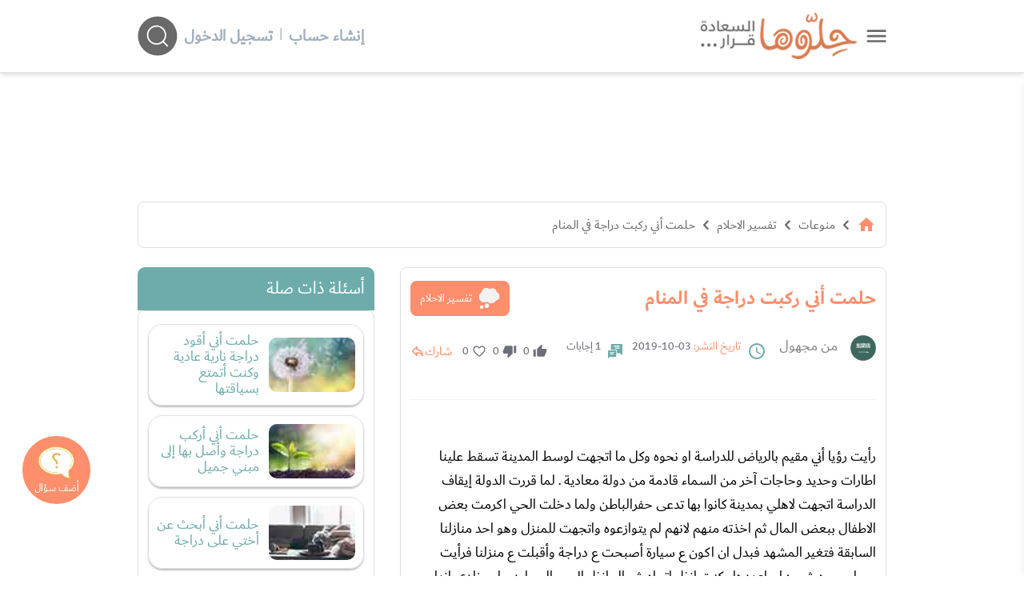

--- FILE ---
content_type: text/html; charset=utf-8
request_url: https://www.google.com/recaptcha/api2/aframe
body_size: 265
content:
<!DOCTYPE HTML><html><head><meta http-equiv="content-type" content="text/html; charset=UTF-8"></head><body><script nonce="wpaXDzf0nyFN4feUsi8Ciw">/** Anti-fraud and anti-abuse applications only. See google.com/recaptcha */ try{var clients={'sodar':'https://pagead2.googlesyndication.com/pagead/sodar?'};window.addEventListener("message",function(a){try{if(a.source===window.parent){var b=JSON.parse(a.data);var c=clients[b['id']];if(c){var d=document.createElement('img');d.src=c+b['params']+'&rc='+(localStorage.getItem("rc::a")?sessionStorage.getItem("rc::b"):"");window.document.body.appendChild(d);sessionStorage.setItem("rc::e",parseInt(sessionStorage.getItem("rc::e")||0)+1);localStorage.setItem("rc::h",'1762551109441');}}}catch(b){}});window.parent.postMessage("_grecaptcha_ready", "*");}catch(b){}</script></body></html>

--- FILE ---
content_type: application/javascript; charset=utf-8
request_url: https://static.hellooha.com/revamp/assets/minFiles/hellooha-q-widget.min.04.js
body_size: 2244
content:
!function(e){var n={};function t(s){if(n[s])return n[s].exports;var o=n[s]={i:s,l:!1,exports:{}};return e[s].call(o.exports,o,o.exports,t),o.l=!0,o.exports}t.m=e,t.c=n,t.d=function(e,n,s){t.o(e,n)||Object.defineProperty(e,n,{configurable:!1,enumerable:!0,get:s})},t.n=function(e){var n=e&&e.__esModule?function(){return e.default}:function(){return e};return t.d(n,"a",n),n},t.o=function(e,t){return Object.prototype.hasOwnProperty.call(e,t)},t.p="",t(t.s=0)}([function(e,t,n){e.exports=n(1)},function(){customElements.define("hellooha-add-question",class extends HTMLElement{constructor(){super(),this.settings={showPopup:!1};var e=document.querySelector("hellooha-add-question");this.settings.delay=e.getAttribute("delay"),this.settings.position=e.getAttribute("position"),this.settings.popupDelay=e.getAttribute("popup-delay"),this.attachShadow({mode:"open"}).innerHTML=`
            <div>
                <div class="popup-wrapper">
                    <div class="hellooha-backdrop"></div>
                    <div class="close-popup">
                        <span class="close-icon">
                            <svg width="100%" height="100%" viewBox="0 0 43 39" fill="none">
                                <rect x="0.171875" y="0.773438" width="42.8049" height="37.4543" rx="4.61621" fill="#FF8E6C"/>
                                <path d="M13.1094 11.8125L21.5724 19.5062L30.0355 27.1999" stroke="white" stroke-width="2.30811" stroke-linecap="round"/>
                                <path d="M29.2656 11.0391L21.5719 19.5021L13.8783 27.9652" stroke="white" stroke-width="2.30811" stroke-linecap="round"/>
                            </svg>
                        </span>
                        إغلاق
                    </div>
                    <div class="popup-container">
                        <h2 class="popup-title">تنويه</h2>
                        <h2 class="popup-subtitle">تم إستحداث طريقة طرح الاسئلة على الموقع</h2>
                    </div>
                </div>
                <div class="hellooha-add-question">
                    <div class="hellooha-add-question__button">
                        <img src="https://static.hellooha.com/revamp/assets/imgs/add-question.png" alt="أضف سؤال"/>
                        <span>أضف سؤال</span>
                    </div>
                </div>
            </div>
            <style>
                :host * {
                    box-sizing: border-box;
                    font-family: 'Dubai', 'Dubai Regular'
                }
                .popup-wrapper {
                    transform: scale3d(0,0,0);
                    transition: transform .5s ease-in-out;
                    width: 100vw;
                    height: 100vh;
                    transform-origin: center;
                    top: 0;
                    left: 0;
                    position: fixed;
                    z-index: 99999999999;
                }
                .popup-wrapper.visible {
                    transform: scale3d(1,1,1);
                }
                .hellooha-backdrop, .popup-container {
                    display: flex;
                    position: fixed;
                    width: 100vw;
                    height: 100vh;
                    top: 0;
                    left: 0;
                    background: rgba(36, 36, 36, 0.75);
                    z-index: 998;
                }
                .close-popup {
                    position: fixed;
                    z-index: 1000;
                    right: 10px;
                    top: 10px;
                    display: flex;
                    align-items: center;
                    color: #fff;
                    font-family: 'Dubai-bold', 'Dubai Bold';
                    font-weight: 700;
                    color: #ff8e6c;
                    cursor: pointer;
                }
                .close-icon {
                    height: 20px;
                    width: 20px;
                    display: flex;
                    margin: 0 8px;
                }
                .popup-container {
                    background: transparent;
                    z-index: 999;
                    align-items: center;
                    flex-direction: column;
                    padding: 15vh 30px 0;
                    font-family: 'Dubai-bold', 'Dubai Bold';
                    font-weight: 700;
                }
                .popup-title {
                    margin: 0;
                    color: #ff8e6c;
                    font-size: 40px;
                    line-height: 1.1;
                    margin-bottom: 52px;
                }
                .popup-subtitle {
                    margin: 0;
                    font-size: 50px;
                    line-height: 1.1;
                    color: #fff;
                }
                .hellooha-add-question {
                    font-family: 'Dubai', 'Dubai Regular';
                    position: fixed;
                    z-index: 400;
                    bottom: 90px;
                    left: 40px;
                    font-size: 16px;
                    line-height: 26px;
                    color: #262626;
                    transform: scale3d(0,0,0);
                    transition: transform .3s ease-in-out;
                    user-select: none;
                    -ms-user-select: none;
                    -moz-user-select: none;
                    -webkit-user-select: none;
                    z-index: 10;
                }
                .hellooha-add-question.popup-mode {
                    z-index: 99999999999;
                }
                .hellooha-add-question--right {
                    left: auto;
                    right: 20px;
                }
                .hellooha-add-question--left {
                    left: 20px;
                    right: auto;
                }
                .hellooha-add-question__button {
                    position: absolute;
                    display: flex;
                    flex-direction: column;
                    border-radius: 100%;
                    background-color: #ff8e6c;
                    align-items: center;
                    justify-content: center;
                    padding: 8px;
                    width: 85px;
                    height: 85px;
                    user-select: none;
                    bottom: 0;
                    right: 0;
                    z-index: 4;
                    box-shadow: 0px 0px 0px 5px #fff;
                    cursor: pointer;
                    transition: background-color, transform .2s linear;
                    -webkit-tap-highlight-color: transparent;
                }
                .popup-mode .hellooha-add-question__button:before,
                .popup-mode .hellooha-add-question__button:after {
                    content: '';
                    display: block;
                    background: url('https://static.hellooha.com/revamp/assets/imgs/add-question-arrow.png') no-repeat;
                    background-size: contain;
                    z-index: 999;
                    position: absolute;
                    left: 100%;
                    bottom: 20px;
                    width: 120px;
                    height: 120px;
                    cursor: default;
                }
                .popup-mode .hellooha-add-question__button:after {
                    content: 'لاضافة سؤالك اضغط على زر إضافة سؤال';
                    width: fit-content;
                    white-space: nowrap;
                    font-family: 'Dubai-bold', 'Dubai Bold';
                    font-weight: 700;
                    font-size: 25px;
                    top: -110%;
                    bottom: auto;
                    background: transparent;
                    height: auto;
                    color: #ff8e6c;
                }
                .hellooha-add-question.popup-mode .hellooha-add-question__button {
                    transform: scale(1.3);
                    transform-origin: bottom left;
                }
                .hellooha-add-question__button span {
                    color: #fff;
                    font-size: 13px;
                    line-height: 1.1;
                    padding-top: 5px;
                }
                .hellooha-add-question--left .hellooha-add-question__button {
                    left: 8px;
                    right: auto;
                }
                .hellooha-add-question__button:hover {
                    background-color: rgba(255, 142, 108, 0.9);
                    transition: background-color 0.5s linear;
                }
                /* css to keep*/
                .hellooha-add-question--show {
                    transform: scale3d(1,1,1);
                    transition: transform .5s cubic-bezier(.2,.90,.35,1.4);
                }
                @media only screen and (max-width:867px) {
                    .popup-title {
                        font-size: 30px;
                        margin-bottom: 42px;
                    }
                    .popup-subtitle {
                        font-size: 40px;
                    }
                    .popup-mode .hellooha-add-question__button:after {
                        font-size: 20px;
                        top: -65%;
                    }
                    .popup-mode .hellooha-add-question__button:before {
                        width: 90px;
                        height: 90px;
                    }
                }
                @media only screen and (max-width:767px) {
                    .popup-title {
                        font-size: 20px;
                        margin-bottom: 22px;
                    }
                    .popup-subtitle {
                        font-size: 25px;
                    }
                    .popup-mode .hellooha-add-question__button:after {
                        font-size: 14px;
                        top: -110%;
                        left: 10px;
                    }
                    .popup-mode .hellooha-add-question__button:before {
                        width: 90px;
                        height: 90px;
                    }
                    .hellooha-add-question--left {
                        left: 10px;
                    }
                    .hellooha-add-question__button {
                        width: 65px;
                        height: 65px;
                        box-shadow: 0px 0px 0px 3px #fff
                    }
                    .hellooha-add-question__button span {
                        font-size: 11px;
                        white-space: nowrap;
                    }
                    .hellooha-add-question__button img {
                        width: 30px;
                    }
                }
                @media only screen and (max-width:467px) {
                    .popup-title {
                        font-size: 15px;
                        margin-bottom: 22px;
                    }
                    .popup-subtitle {
                        font-size: 19px;
                    }
                }
                @media only screen and (max-width:300px) {
                    .popup-mode .hellooha-add-question__button:after {
                        font-size: 12px;
                    }
                }
            </style>
        `}connectedCallback(){var t,e=+this.settings.delay||3;e*=1e3,t="hellooha-add-question--"+(this.settings.position||"left"),this.shadowRoot.querySelector(".hellooha-add-question").classList.add(t),setTimeout(function(){this.shadowRoot.querySelector(".hellooha-add-question").classList.add("hellooha-add-question--show")}.bind(this),e),this.shadowRoot.querySelector(".hellooha-add-question__button").addEventListener("click",function(){window.location.href=window.location.origin+"/اطرح-مشكلتك"}),this.shadowRoot.querySelector(".close-popup").addEventListener("click",function(){this.shadowRoot.querySelector(".popup-wrapper").classList.remove("visible"),this.shadowRoot.querySelector(".hellooha-add-question").classList.remove("popup-mode"),document.body.style.overflow="auto"}.bind(this))}})}])

--- FILE ---
content_type: application/javascript; charset=utf-8
request_url: https://fundingchoicesmessages.google.com/f/AGSKWxX95liKLUQZwuHMtlWr9Q1NipoM4m0q7wIeAhP7rlBXq2LwiZmoIVpfSpkB_oY1w4IZJL2mC0BiBTLDR-PemWnne2LWvXOHnm26_DKkrTf1NE4kKRGr9tyDbhzDJHfrHpnQj6k-_-dedCf3BJq5S980eTsVE63qYa0wvP9LGUDLVEtRCmojLY1wwyel/_/ad/banner._160_600./bannerad6./ads728adn2._adbanner_
body_size: -1284
content:
window['4e5ddbd3-cd96-499d-aaf7-42c5bb5879d6'] = true;